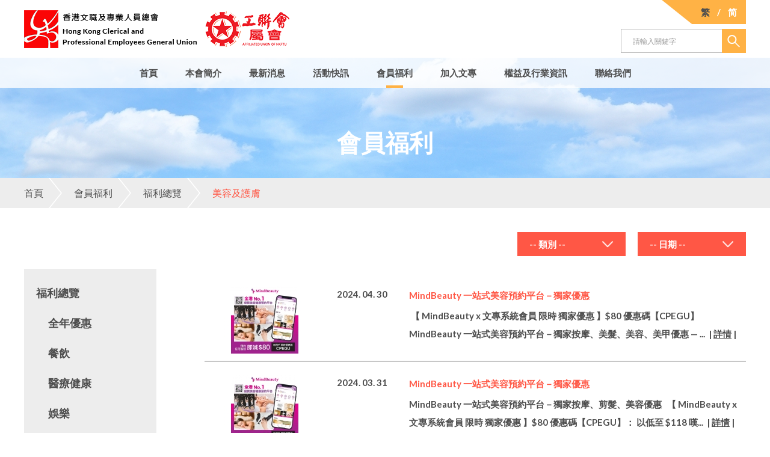

--- FILE ---
content_type: text/html; charset=utf-8
request_url: https://www.cpegu.hk/zh-hant/member_benefits/sub/547/
body_size: 36330
content:
<!DOCTYPE html>
<html xmlns="http://www.w3.org/1999/xhtml">
<head>
    <title>美容及護膚 | 會員福利 | 香港文職及專業人員總會</title>
	<meta http-equiv="Content-Type" content="text/html; charset=utf-8" />
	<meta http-equiv="imagetoolbar" content="no" />
	<meta http-equiv="X-UA-Compatible" content="IE=edge" />
	<meta property="og:url" content="https://www.cpegu.hk/zh-hant/member_benefits/sub/547/" />
	<meta property="og:type" content="article" />
	<meta property="og:title" content="美容及護膚 | 會員福利 | 香港文職及專業人員總會" />
	<meta name="description" content="香港文職及專業人員總會" />
<meta name="format-detection" content="telephone=no" />
<meta name="keywords" content="香港文職及專業人員總會" />
		    <meta property="og:image" content="https://www.cpegu.hk/img/?hash=215700365d2afc4e57995cc762357bd4.jpg" />
	    <meta property="og:image:width" content="1142.85714" />
	    <meta property="og:image:height" content="600" />
				<meta name="viewport" content="width=device-width, initial-scale=1.0">
		<link rel="canonical" href="https://www.cpegu.hk/zh-hant/member_benefits/sub/547/" /> 
				<link rel="alternate" href="/zh-hant/member_benefits/sub/547" hreflang="zh-hant-hk" />
			<link rel="alternate" href="/zh-hans/member_benefits/sub/547" hreflang="zh-hans-hk" />
				<link rel="shortcut icon" href="img/favicon.ico" />
	<link rel="apple-touch-icon" href="img/iphone-icon.png" />
	<link rel="apple-touch-icon-precomposed" href="img/iphone-icon.png" />
	<link rel="stylesheet" type="text/css" href="css/layout.css" />
	<link rel="stylesheet" type="text/css" href="css/editor.css" />
	<link href="https://fonts.googleapis.com/css?family=Lato:300,400,700" rel="stylesheet">
	<link rel="stylesheet" type="text/css" href="css/1596249155054b8bb25579bd2dba2901" />
	<script type="text/javascript" src="js/jquery.js"></script>
	<script type="text/javascript" src="js/jquery-ui.js"></script>
	<script type="text/javascript" src="js/jquery-migrate.js"></script>
	<script type="text/javascript" src="js/validator.class.js"></script>
	<script type="text/javascript" src="js/jquery.table.js"></script>
	<script type="text/javascript" src="js/lang.js"></script>
	<script type="text/javascript" src="js/function.js"></script>
	<script type="text/javascript" src="js/init.js"></script>
	<script type="text/javascript">
		(function(d, s, id) {
			var js, fjs = d.getElementsByTagName(s)[0];
			if (d.getElementById(id)) return;
			js = d.createElement(s); js.id = id;
			js.src = 'https://connect.facebook.net/zh_HK/sdk.js#xfbml=1&version=v3.0';
			fjs.parentNode.insertBefore(js, fjs);
		}(document, 'script', 'facebook-jssdk'));
	</script>
	<!--[if lte IE 9]>
	<script type="text/javascript" src="js/html5izer_placeholder.js"></script>
	<![endif]-->
	<!--[if lte IE 8]>
	<script type="text/javascript" src="js/html5.js"></script>
	<![endif]-->
	<!-- Global site tag (gtag.js) - Google Analytics -->
		<script async src="https://www.googletagmanager.com/gtag/js?id=UA-122818829-1"></script>
		<script>
		  window.dataLayer = window.dataLayer || [];
		  function gtag(){dataLayer.push(arguments);}
		  gtag('js', new Date());

		  gtag('config', 'UA-122818829-1');
		</script>
</head>
<body>
			<div class="popup video"><div class="popup-inner video-inner"><div class="loader"></div><div class="youtube"></div><div class="close"></div></div></div>
	<section class="container">	
		<header>
			<div class="header">
				<div class="logo">
					<a href="/zh-hant/" class="logo-1"></a><a href="http://www.ftu.org.hk/" target="_blank" class="logo-2"></a>
				</div>
				<div class="nav-btn"></div><!--
				--><div class="right">
					<div class="top"><!--
						--><div class="language"><!--
															--><a href="/zh-hant/member_benefits/sub/547" class="lang cur">繁</a><!--
																	--><span class="border">/</span><!--
																							--><a href="/zh-hans/member_benefits/sub/547" class="lang">简</a><!--
																						--><div class="corner"></div><!--
						--></div><!--
						--><div class="fb"><div class="fb-like" data-href="https://www.cpegu.hk/" data-layout="button" data-action="like" data-size="small" data-show-faces="true" data-share="false"></div><div class="fb-share-button" data-href="https://www.cpegu.hk/zh-hant/member_benefits/sub/547/" data-layout="button" data-size="small" data-mobile-iframe="false"><a target="_blank" href="https://www.facebook.com/sharer/sharer.php?u=https%3A%2F%2Fwww.cpegu.hk%2Fzh-hant%2Fmember_benefits%2Fsub%2F547%2F&amp;src=sdkpreparse" class="fb-xfbml-parse-ignore">分享</a></div></div><!--
					--></div>
					<form action="/zh-hant/search/" method="post" name="search" id="search">
						<input type="text" placeholder="請輸入關鍵字" name="keys" value="" /><button type="submit"></button>					</form>
				</div>
			</div>
			<div class="nav"><!--
									--><div class="pages page-1"><!--
												--><a href="/zh-hant/" class="main">首頁</a><span class="border"></span><!--
											--></div><!--
									--><div class="pages page-2"><!--
												--><a href="/zh-hant/about_us/" class="main">本會簡介</a><span class="border hassub"></span><!--
													--><div class="sub-nav">
								<div class="sub-inner"><!--
																			--><a href="/zh-hant/about_us/sub/9/" class="sub">關於我們</a><!--
																																							--><a href="/zh-hant/about_us/sub/10/" class="sub">組織架構</a><!--
																																							--><a href="/zh-hant/about_us/sub/11/" class="sub">經典時刻</a><!--
																																							--><a href="/zh-hant/about_us/sub/12/" class="sub">屬會及贊助會</a><!--
																																							--><a href="/zh-hant/about_us/sub/13/" class="sub">經費贊助</a><!--
																																							--><a href="/zh-hant/about_us/sub/14/" class="sub">友情連結</a><!--
																																					--></div>
							</div><!--
											--></div><!--
									--><div class="pages page-3"><!--
												--><a href="/zh-hant/latest_news/" class="main">最新消息</a><span class="border hassub"></span><!--
													--><div class="sub-nav">
								<div class="sub-inner"><!--
																			--><a href="/zh-hant/latest_news/sub/15/" class="sub">消息總覽</a><!--
																																							--><a href="/zh-hant/latest_news/sub/16/" class="sub">會刊</a><!--
																																							--><a href="/zh-hant/latest_news/sub/17/" class="sub">影片</a><!--
																																					--></div>
							</div><!--
											--></div><!--
									--><div class="pages page-4"><!--
												--><a href="/zh-hant/event_news/" class="main">活動快訊</a><span class="border hassub"></span><!--
													--><div class="sub-nav">
								<div class="sub-inner"><!--
																			--><a href="/zh-hant/event_news/" class="sub">活動總覽</a><!--
																																					--></div>
							</div><!--
											--></div><!--
									--><div class="pages page-5"><!--
												--><a href="/zh-hant/member_benefits/" class="main">會員福利</a><span class="border hassub"></span><!--
													--><div class="sub-nav">
								<div class="sub-inner"><!--
																			--><a href="/zh-hant/member_benefits/main/19/" class="sub">福利總覽</a><!--
																																							--><a href="/zh-hant/member_benefits/main/20/" class="sub">獎學金</a><!--
																																					--></div>
							</div><!--
											--></div><!--
									--><div class="pages page-6"><!--
												--><a href="/zh-hant/join_us/" class="main">加入文專</a><span class="border hassub"></span><!--
													--><div class="sub-nav">
								<div class="sub-inner"><!--
																			--><a href="/zh-hant/join_us/sub/21/" class="sub">成為會員</a><!--
																															--><div class="child"><!--
																									--><a href="/zh-hant/join_us/detail/24/" class="detail">會費繳交方式</a><!--
																									--><a href="/zh-hant/join_us/detail/25/" class="detail">更新資料表格</a><!--
																									--><a href="/zh-hant/join_us/detail/26/" class="detail">入會續會獎賞計劃</a><!--
																									--><a href="/zh-hant/join_us/detail/27/" class="detail">1人發展1會員計劃</a><!--
																							--></div><!--
																													--><a href="/zh-hant/join_us/sub/22/" class="sub">更新會員資料</a><!--
																																							--><a href="/zh-hant/join_us/sub/23/" class="sub">義工登記</a><!--
																																					--></div>
							</div><!--
											--></div><!--
									--><div class="pages page-7"><!--
												--><a href="/zh-hant/equity_and_industry_news/" class="main">權益及行業資訊</a><span class="border hassub"></span><!--
													--><div class="sub-nav">
								<div class="sub-inner"><!--
																			--><a href="/zh-hant/equity_and_industry_news/sub/28/" class="sub">權益</a><!--
																																							--><a href="/zh-hant/equity_and_industry_news/sub/29/" class="sub">行業</a><!--
																																							--><a href="/zh-hant/equity_and_industry_news/sub/30/" class="sub">生活園地</a><!--
																																					--></div>
							</div><!--
											--></div><!--
									--><div class="pages page-8"><!--
												--><a href="/zh-hant/contact_us/" class="main">聯絡我們</a><span class="border hassub"></span><!--
													--><div class="sub-nav">
								<div class="sub-inner"><!--
																			--><a href="/zh-hant/contact_us/sub/31/" class="sub">聯絡方法</a><!--
																																							--><a href="/zh-hant/contact_us/sub/32/" class="sub">合作機會</a><!--
																																							--><a href="/zh-hant/contact_us/sub/33/" class="sub">提供意見</a><!--
																																					--></div>
							</div><!--
											--></div><!--
							--></div>
			<div class="bg"></div>
		</header>
		<section id="content">	<div class="banner">
		<img src="/img/?hash=c14f3f5200c3a767460047f6ea6db0eb.jpg" alt="" width="1920" height="300" />		<div><!----><p>會員福利</p></div>
	</div>

<div class="empty"></div>

<div class="path">
	<div class="path-inner"><!--
					--><a href="/zh-hant/" class="">首頁</a><!--
					--><a href="/zh-hant/member_benefits/" class=""><img src="/img/3/2/arrow-path.png" alt="" width="44" height="100" />會員福利</a><!--
					--><a href="/zh-hant/member_benefits/sub/19/" class=""><img src="/img/3/2/arrow-path.png" alt="" width="44" height="100" />福利總覽</a><!--
					--><a  class="cur"><img src="/img/3/2/arrow-path.png" alt="" width="44" height="100" />美容及護膚</a><!--
			--></div>
</div><div class="content page-547">
	<div class="like-share"><div class="fb-like" data-href="https://www.cpegu.hk/" data-layout="button" data-action="like" data-size="small" data-show-faces="true" data-share="false"></div><div class="fb-share-button" data-href="https://www.cpegu.hk/zh-hant/member_benefits/sub/547/" data-layout="button" data-size="small" data-mobile-iframe="false"><a target="_blank" href="https://www.facebook.com/sharer/sharer.php?u=https%3A%2F%2Fwww.cpegu.hk%2Fzh-hant%2Fmember_benefits%2Fsub%2F547%2F&amp;src=sdkpreparse" class="fb-xfbml-parse-ignore">分享</a></div></div>
	<div class="filter">
	<form id="filter"><!--
							--><div class="filters sub-cat">
				<select name="sub_cat" id="sub-cat">
					<option value="0">-- 類別 --</option>
											<option value="887" >全年優惠</option>
											<option value="14" >餐飲</option>
											<option value="1914" >醫療健康</option>
											<option value="77" >娛樂</option>
											<option value="78" >購物</option>
											<option value="79" >旅遊及住宿</option>
											<option value="80" >手機及電子產品</option>
											<option value="547" >美容及護膚</option>
											<option value="81" >其他</option>
											<option value="99" >20萬元平安保險</option>
											<option value="1226" >工聯咭優惠索引</option>
											<option value="541" >工聯會醫療所</option>
									</select>
			</div><!--
				--><div class="filters date">
			<input name="date" id="date" value="" type="text" readonly="readonly" placeholder="-- 日期 --" />
			<div class="datepicker"></div>
		</div><!--
	--></form>
</div>

<script type="text/javascript">

	$('.filter select').each(function(){
		var parent = $(this).parent();
		$(this).selectmenu({
			appendTo: parent,
			change: function(){
				$('#filter').submit();
			}
		});
	});
	
	$('.filter #date').datepicker({
		showOtherMonths: true,
		prevText: '<img src="/img/3/1/arrow-calendar.png" alt="" width="24" height="42" />',
		nextText: '<img src="/img/3/1/arrow-calendar.png" alt="" width="24" height="42" />',
		monthNames: [ '1月','2月','3月','4月','5月','6月', '7月','8月','9月','10月','11月','12月' ],
		dayNamesMin: [ '日','一','二','三','四','五','六' ],
		showMonthAfterYear: true,
		yearSuffix: '年',
		showButtonPanel: true,
		closeText: '</button></div><button class="reset" onClick="$(\'#filter #date\').val(\'\');">重設',
		beforeShow: function(input, obj) {
			$('#ui-datepicker-div').addClass('filter-date');
			if($('#content').height() < 865)
				$('.filters.date .datepicker').addClass('filter-date-top');
			$('.filters.date .datepicker').prepend($('.filter-date'));
		}
	});
	
	$('#filter input').change(function(){
		$('#filter').submit();
	});
	
</script>	<div class="content-inner"><!--
		--><div class="menu-bn"></div>
<div class="menu">
	<div class="menu-inner">
					<a href="/zh-hant/member_benefits/main/19/" class="cat">
				<span>福利總覽</span>
				<div class="corner"></div>
			</a>
							<div class="subcat-outer">
																<a href="/zh-hant/member_benefits/sub/887/" class="subcat">
							<span>全年優惠</span>
							<div class="corner"></div>
						</a>
											<a href="/zh-hant/member_benefits/sub/14/" class="subcat">
							<span>餐飲</span>
							<div class="corner"></div>
						</a>
											<a href="/zh-hant/member_benefits/sub/1914/" class="subcat">
							<span>醫療健康</span>
							<div class="corner"></div>
						</a>
											<a href="/zh-hant/member_benefits/sub/77/" class="subcat">
							<span>娛樂</span>
							<div class="corner"></div>
						</a>
											<a href="/zh-hant/member_benefits/sub/78/" class="subcat">
							<span>購物</span>
							<div class="corner"></div>
						</a>
											<a href="/zh-hant/member_benefits/sub/79/" class="subcat">
							<span>旅遊及住宿</span>
							<div class="corner"></div>
						</a>
											<a href="/zh-hant/member_benefits/sub/80/" class="subcat">
							<span>手機及電子產品</span>
							<div class="corner"></div>
						</a>
											<a href="/zh-hant/member_benefits/sub/547/" class="subcat cur">
							<span>美容及護膚</span>
							<div class="corner"></div>
						</a>
											<a href="/zh-hant/member_benefits/sub/81/" class="subcat">
							<span>其他</span>
							<div class="corner"></div>
						</a>
											<a href="/zh-hant/member_benefits/sub/99/" class="subcat">
							<span>20萬元平安保險</span>
							<div class="corner"></div>
						</a>
											<a href="/zh-hant/member_benefits/sub/1226/" class="subcat">
							<span>工聯咭優惠索引</span>
							<div class="corner"></div>
						</a>
											<a href="/zh-hant/member_benefits/sub/541/" class="subcat">
							<span>工聯會醫療所</span>
							<div class="corner"></div>
						</a>
					 
									</div>
								<a href="/zh-hant/member_benefits/main/20/" class="cat">
				<span>獎學金</span>
				<div class="corner"></div>
			</a>
						</div>
</div><!--
		--><div class="list">
												<div class="event sub-event">
												<a  href="/zh-hant/member_benefits/detail/1823/">
							<img src="/img/?hash=3891709e40e57c8c636ba2feb4939cd2.jpeg" alt="20230323 MindBeauty (CPEGU)" width="200" height="112" /><!--
							--><p class="date">2024. 04. 30</p><!--
							--><p class="detail">
								<span class="title">MindBeauty 一站式美容預約平台－獨家優惠</span>
																	<span class="intro">&nbsp;【 MindBeauty x 文專系統會員 限時 獨家優惠 】$80 優惠碼【CPEGU】
MindBeauty 一站式美容預約平台－獨家按摩、美髮、美容、美甲優惠 &mdash; 以低至 $118 嘆足底按摩，仲有特色服務泰式洗頭、泰式按摩、頭療、剪髮、Facial、Gel 甲、植睫毛，全部都有限時優惠！

&nbsp;《預約只需一分鐘 - 香港最優質一站式美容預約平台》
超過十一萬用戶嘅優質按摩、美甲、美容、頭髮及健康服務一站式美容預約平台「MindBeauty」，搜羅過千間高質美容商戶​，奢華、輕奢貴族 spa 俾你慢慢揀，小編已經為你精挑細選實地考察過​，店舖遍佈港九新界，服務價錢保證至抵！

登記會員簡單，一分鐘即可完成預約，文專系統會員更享獨家優惠！
文專系統會員登記成為 MindBeauty 用戶後，憑獨家優惠碼『CPEGU』任何預約即減 $80 以低至$118 就 book 到足底按摩，嘆足 45 分鐘冇 Hard-sell 嘅放鬆享受！而且每次預約均有回贈 ( 最高達 10%)，慳埋隨時可以做多個免費按摩！
&nbsp;
*預約只需一分鐘：
手機版：http://q-r.to/baoEpB
網頁版：https://booking.mindbeautyhk.com/
&nbsp;
男女合適－美髮及頭部護理服務
1) 韓國 MIELLE 染髮 + L&rsquo;OR&Eacute;AL 深層護理 + 洗剪吹 性價比極高！
2) 水素 Spa 蛋白焗油
3) 皇牌 JRM 深層清潔頭皮療程二步曲
4) 「溫 薑湯」舒緩頭皮療程
*WhatsApp 查詢/預約 (Tel: 9734 4216)&nbsp; https://bit.ly/MBCS_CPEGU
&nbsp;
男女合適－按摩、Spa服務
1) 足部反射按摩 45分鐘 包玫瑰浴鹽 (送 養生草本花茶 及 無添加自家製甜品)
2) 按腳修腳二合一 75分鐘組合
3) 泰式洗頭 45分鐘 (送 養生草本花茶 及 無添加自家製甜品)
4) Serene 寧「瀞」放鬆身心之旅 (包括 香薰足底 + 穴位按摩 + 香薰精油面部放鬆療程)
5) 瞬間放鬆組合 60分鐘：足部穴位筋膜按摩 + 頭肩頸按摩 性價比極高！
*WhatsApp 查詢/預約 (Tel: 9734 4216)&nbsp; https://bit.ly/MBCS_CPEGU
&nbsp;
女士專享－美容、睫毛及手甲服務
1) 淨白膠原再生療程 + 潔淨煥膚療程 + 透明質酸再生面膜
2) 日本 SAISEICO 外泌體 逆齡女神療程 (水光槍 + 泡泡深層清潔 + 太空罩吸氧) 性價比極高！
3) 瑞士極光冰白雪絨護理 - 有效淡化黑色素、增加皮膚光感 性價比極高！
4) ~&lsquo;果&rsquo;然系靚 亮白退印 &ndash; Exuviance 果酸深層清潔~減退暗瘡~
5) 【獨家優惠】日式睫毛延長 (不限根數) 性價比極高！
6) 【獨家優惠】全套韓式上眼睫毛 + 下眼睫毛 (不限根數)
7) Express Soft Gel 手部可卸式凝膠甲
8) One Day Pass - 只限女士 (包括: 全身按摩45分鐘 + 排水經絡儀20分鐘 + 排肚風肚燭15分鐘 + 水雕潔膚面部護理75分鐘 + 瘦面耳燭15分鐘)
*WhatsApp 查詢/預約 (Tel: 9734 4216)&nbsp; https://bit.ly/MBCS_CPEGU
&nbsp;
男女合適－叫埋朋友、閏蜜、另一半一齊系列
1) 全身放鬆按摩組合：全身磨砂 + 熱石腳部按摩 + 熱薑油按摩 (買一送一) 奢華Spa推介！
2) 可可肉桂精油水力按摩池 + 椰子油滋潤按摩 + 巧克力身體裹敷 (買一送一) 奢華Spa推介！
3) 【雙人尊享】雙人泰式推油 60分鐘
4) 【精選優惠】雙人香薰推油 45分鐘 (送 養生草本花茶 及 無添加自家製甜品)
*WhatsApp 查詢/預約 (Tel: 9734 4216)&nbsp; https://bit.ly/MBCS_CPEGU
&nbsp;
即搵其他優惠：
手機版：http://q-r.to/baoEpB
網頁版：https://booking.mindbeautyhk.com/ WhatsApp 查詢：https://bit.ly/MBCS_CPEGU
&nbsp;
*優惠碼只限文專系統總會會員使用
*優惠碼：『CPEGU』任何預約即減 $80
聲明：本文提供的資料及優惠由商戶免費提供予文專總會，會員請自行考慮是否接受優惠或與提供優惠者聯繫。</span>
															</p>
						</a>
												<div class="bottom"></div>
					</div>
																<div class="event sub-event">
												<a  href="/zh-hant/member_benefits/detail/1814/">
							<img src="/img/?hash=4b4402488b8c09171dca8d754a4da23b.jpeg" alt="20230323 MindBeauty (CPEGU)" width="200" height="112" /><!--
							--><p class="date">2024. 03. 31</p><!--
							--><p class="detail">
								<span class="title">MindBeauty 一站式美容預約平台－獨家優惠</span>
																	<span class="intro">MindBeauty 一站式美容預約平台－獨家按摩、剪髮、美容優惠
&nbsp;
【 MindBeauty x 文專系統會員 限時 獨家優惠 】$80 優惠碼【CPEGU】：
以低至 $118 嘆足底按摩 / 泰式按摩，剪髮、Facial、Gel 甲、美睫都有限時優惠！
&nbsp;《預約只需一分鐘 - 香港最優質一站式美容預約平台》

&nbsp;
知道咁多位文專系統會員平日做嘢辛苦，返工精神緊張、熬夜，黑眼圈又走晒出嚟。坐姿唔啱令身體很硬實，平日又蹺腳，身上都無一塊好肉。你「MeTime」咗未呢？想要真正放鬆身心靈，你最需要就喺做個 SPA relax 吓！
&nbsp;
誠意推介超過十一萬用戶嘅優質按摩、美甲、美容、頭髮及健康服務一站式美容預約平台「MindBeauty」，搜羅過千間高質美容商戶​，奢華、輕奢貴族 spa 俾你慢慢揀，小編已經為你精挑細選實地考察過​，店舖遍佈港九新界，服務價錢保證至抵！
&nbsp;
商戶亦支持單次消費，享用服務唔怕比人Sell！即搵香港隱世靚 SPA、超治癒 Treatment、異國特式 Massage 試吓！

登記會員簡單，一分鐘即可完成預約，文專系統會員更享獨家優惠！
文專系統會員登記成為 MindBeauty 用戶後，憑獨家優惠碼『CPEGU』任何預約即減 $80 以低至$118 就 book 到足底按摩，嘆足 45 分鐘冇 Hard-sell 嘅放鬆享受！而且每次預約均有回贈 ( 最高達 10%)，慳埋隨時可以做多個免費按摩！
*預約只需一分鐘：
手機版：http://q-r.to/baoEpB
網頁版：https://booking.mindbeautyhk.com/
&nbsp;
2-3月 1ove 精選優惠：
男女合適－頭部護理服務
韓國 MIELLE 染髮 + L&rsquo;OR&Eacute;AL 深層護理 + 洗剪吹
水素 Spa 蛋白焗油&nbsp;
*WhatsApp 查詢/預約 (Tel: 9734 4216) &nbsp;https://bit.ly/MBCS_CPEGU
&nbsp;
男女合適－面部及身體護理服務
1)&nbsp;足部反射按摩 45分鐘 包玫瑰浴鹽 (送 養生草本花茶 及 無添加自家製甜品)
2)&nbsp;按腳修腳二合一 75分鐘組合
3)&nbsp;泰式洗頭 45分鐘 (送 養生草本花茶 及 無添加自家製甜品)
4)&nbsp;異國花園按摩 50分鐘／90分鐘
5)&nbsp;足底按摩 45分鐘 + 全身中式穴位按摩
6)&nbsp;泰式按摩 45分鐘 + 腳底反射 45分鐘 (送泰式甜品)
7) 由頭爽到尾 按摩組合：頭肩頸放鬆15分鐘 + 熱療排毒汗蒸足浴桶30分鐘 + 足部穴位按摩45分鐘 + 自選：深層穴位放鬆／香薰放鬆按摩／人手淋巴引流排毒／熱石能量導入按摩75分鐘 + 泥膜15分鐘
*WhatsApp 查詢/預約 (Tel: 9734 4216) &nbsp;https://bit.ly/MBCS_CPEGU
&nbsp;
女士專享－美白、脫毛、補濕、睫毛及手甲服務
1)&nbsp;淨白膠原再生療程 + 潔淨煥膚療程 + 透明質酸再生面膜
2)&nbsp;180分鐘組合：香薰淋巴按摩 + 胸部提升 + 溫宮養生護理 + 法國 GUINOT 活肌 - 眼面頸
3)&nbsp;瑞士極光冰白雪絨護理 - 有效淡化黑色素、增加皮膚光感
4)&nbsp;HAPRO Seecret&reg; 光動膠原美白艙 - 訓一訓就白咗
5)&nbsp;元素精華 x 深層保濕Double Up - 意大利 VAGHEGGl 淋巴排毒
6)&nbsp;日本NMN SC 幹細胞豐胸
7)&nbsp;泡泡注水修復療程 (面眼頸)＋滋潤手部按摩體驗
8)&nbsp;BTL 隔空溶脂療程 + 法國 Venus 陶瓷肌女神針療程
9)&nbsp;光療樹脂甲 (包拆甲 + 包修甲及去死皮)
10)&nbsp;Pico Extreme超皮秒激光療程 + 冰極保濕面部護理
11)&nbsp;M22&trade; 脈衝光美肌濾鏡 (兩片濾鏡、不限發數)
*WhatsApp 查詢/預約 (Tel: 9734 4216) &nbsp;https://bit.ly/MBCS_CPEGU
&nbsp;
男女合適－叫埋朋友、閏蜜、另一半一齊系列
全身放鬆按摩組合：全身磨砂 + 熱石腳部按摩 + 熱薑油按摩 (買一送一)
可可肉桂精油水力按摩池 + 椰子油滋潤按摩 + 巧克力身體裹敷 (買一送一)
【雙人尊享】雙人泰式推油 60分鐘
【精選優惠】雙人香薰推油 45分鐘 (送 養生草本花茶 及 無添加自家製甜品)
*WhatsApp 查詢/預約 (Tel: 9734 4216) &nbsp;https://bit.ly/MBCS_CPEGU
&nbsp;
即搵其他優惠：
手機版：http://q-r.to/baoEpB
網頁版：https://booking.mindbeautyhk.com/ WhatsApp 查詢：https://bit.ly/MBCS_CPEGU
&nbsp;
*優惠碼只限文專系統總會會員使用
*優惠碼：『CPEGU』任何預約即減 $80
*優惠期限：2024年03月31日截止
&nbsp;
聲明：本文提供的資料及優惠由商戶免費提供予文專總會，會員請自行考慮是否接受優惠或與提供優惠者聯繫。</span>
															</p>
						</a>
												<div class="bottom"></div>
					</div>
																<div class="event sub-event">
												<a  href="/zh-hant/member_benefits/detail/1726/">
							<img src="/img/?hash=f5cb169c15f3eda1a73e9c3507f7d5f1.jpeg" alt="20230722 MindBeauty (CPEGU) 2" width="200" height="112" /><!--
							--><p class="date">2023. 12. 31</p><!--
							--><p class="detail">
								<span class="title">MindBeauty一站式美容預約平台－獨家優惠</span>
																	<span class="intro">&nbsp;
&nbsp;MindBeauty一站式美容預約平台－獨家優惠&nbsp;&nbsp;&nbsp;
獨家按摩、剪髮、美容優惠【MindBeauty $80 優惠碼】
&nbsp;
文專系統會員限時獨家優惠 Promo Code 【CPEGU】：以低至 $100 嘆泰式按摩 / 香薰按摩 /熱石按摩，剪髮、Facial、Gel 甲、角蛋白美睫都有限時優惠！
&nbsp;
【MindBeauty x 文專系統會員 優惠碼】預約按摩／美容 / 美甲 / 美髮 只需一分鐘 - 香港最優質一站式美容預約平台
&nbsp;&nbsp;
咁多位文專系統會員放工後或者周末假期，都想有自己嘅享受時間，舒舒服服做個 Facial、Gel 甲、甚至想換個新髮型！又或者想約埋朋友閨密一齊去按摩釋放壓力，做個 SPA relax 下... 但係唔知邊間美容院近你？師傅要手勢好？做得舒服同時又唔驚會俾人 Hard-sell？
誠意推介擁有過超過十一萬用戶嘅優質按摩、美甲、美容、頭髮及健康服務嘅一站式美容預約平台「MindBeauty」，平台主打中高端服務商戶，所以上得架嘅店舖都有品質保證，當中商戶更支持單次消費，享用服務時完全唔怕比人Sell！
&nbsp;

&nbsp;
平台搜羅全香港超過 1,200+ 間按摩店、SPA、Hair Salon 以及美容院俾你慢慢揀，店舖遍佈港九新界，服務價錢仲要保證至抵，預約過程唔使一分鐘！即搵香港隱世靚 SPA 嘅人手 facial 同埋異國特式嘅按摩試下啦～
登記會員簡單，一分鐘即可完成預約，文專系統會員更享獨家優惠！
文專系統會員登記成為 MindBeauty 用戶後，憑獨家優惠碼『CPEGU』任何預約即減 $80 以低至$100 就 book 到減壓香薰按摩，嘆足 45 分鐘冇 Hard-sell 嘅放鬆享受！而且每次預約均有回贈 ( 最高達 10%)，慳埋隨時可以做多個免費按摩！&nbsp;
&nbsp;
7-8月 夏日 $200 限定優惠 ：(折扣後)
&nbsp;
MindBeauty－獨家優惠組合
280 MB Coins +&nbsp; agn&egrave;s b. CAF&Eacute; 法式雪糕禮券(一張)
&nbsp;*WhatsApp 預約 (Tel: 9734 4216) &nbsp;https://bit.ly/MindBeautyCS
&nbsp;
男女合適－頭部護理服務
&nbsp;剪髮(專業髮型師)
&nbsp;專業洗吹及造型
&nbsp;Shiseido 透明質酸焗油 + 洗剪吹
&nbsp;&nbsp;
男女合適－面部及身體護理服務
&nbsp;泰式洗頭 45分鐘 + 免費韓式納米汗蒸 45分鐘
&nbsp;足底按摩 50分鐘 + 肩頸按摩 15分鐘 (中環店)
&nbsp;BTL Ultra360眼袋槍療程
&nbsp;喜樂樂 - 足底按摩 45分鐘 + 肩頸按摩 15分鐘 (銅鑼灣店)
&nbsp;淋巴排毒按摩 60分鐘
&nbsp;皇牌經絡面部護理 + 全身淋巴排毒按摩 + 艾炙驅寒排濕療程
&nbsp;泰式寧靜伊蘭芳香按摩 (送芒果糯米飯)
&nbsp;足底按摩 45分鐘 + 肩頸按摩 10分鐘 (中環店)
&nbsp;泡泡潔面牛奶槍美白淨膚療程
&nbsp;夏日消脂按摩套餐 - 足底按摩 45分鐘 + 足部蒸薰 45分鐘
&nbsp;
女士專享－夏日美白、脫毛、補濕、睫毛及手甲服務
&nbsp;808冰點激光脱毛護理
&nbsp;激光脫毛 (1部位 X 24次)
&nbsp;背部美白去印護理
&nbsp;疏通淋巴胸部護理
&nbsp;煥肌美白療程 + 白金射頻緊緻面部療程
&nbsp;意大利深層清潔煥膚療程
&nbsp;Aqua Peel水漾注氧護理
&nbsp;日式單根睫毛
&nbsp;金鑽嫩膚手部護理
&nbsp;Soak-off Gel 可卸式樹脂手甲(單色)
&nbsp;日式空穴磁療按摩 45分鐘
&nbsp;女士暖宮護理 (暖宮扶陽罐+袪肚風臍燭+胸部淋巴按摩)
&nbsp;全能Hydro plus X 還你嬰兒白滑肌護理 (可選6個項目)
&nbsp;夏日 One Day Pass (去水腫面部護理 60分鐘 + 全面無針埋線 + 肌底細胞活膚儀)
&nbsp;夏日B5 30倍爆水補濕面部護理(75mins) + 等離子導入精華&amp;德國3波段激光美白嫩膚(20mins) + 瘦面耳燭(15分鐘)
&nbsp;
*預約
手機版：http://q-r.to/baoEpB
網頁版：https://booking.mindbeautyhk.com/
&nbsp;*WhatsApp 預約 (Tel: 9734 4216) &nbsp;https://bit.ly/MindBeautyCS
&nbsp;
*優惠碼只限文專系統總會會員使用
*優惠碼：『CPEGU』任何預約即減 $80
*優惠期限：2023年12月31日截止
&nbsp;
聲明：本文提供的資料及優惠由商戶免費提供予文專總會，會員請自行考慮是否接受優惠或與提供優惠者聯繫。</span>
															</p>
						</a>
												<div class="bottom"></div>
					</div>
																<div class="event sub-event">
												<a  href="/zh-hant/member_benefits/detail/1513/">
							<img src="/img/?hash=acca1a38e285cec04f0290c1d60dafb0.png" alt="SSB_banner" width="200" height="112" /><!--
							--><p class="date">2021. 02. 01</p><!--
							--><p class="detail">
								<span class="title">SingSingBuy新春福袋</span>
																	<span class="intro">
&nbsp;
即日起至2021年2月28日，文專系統會員（包括各屬會及贊助會）於SingSingBuy訂購表格內產品，專享折扣優惠！
&nbsp;
優惠產品及訂購表格，詳情&gt;&gt;按此&lt;&lt;
&nbsp;
查詢：&nbsp;91733138&nbsp; &nbsp;hello@kstarsgroup.com.hk
&nbsp;
&nbsp;
&nbsp;
&nbsp;
聲明：本文提供的資料及優惠由商戶免費提供予文專總會，會員請自行考慮是否接受優惠或與提供優惠者聯繫。
&nbsp;
**有意向本會提供優惠者，請&gt;&gt;&nbsp;按此&nbsp;&lt;&lt;填寫資料。**</span>
															</p>
						</a>
												<div class="bottom"></div>
					</div>
																<div class="event sub-event">
												<a  href="/zh-hant/member_benefits/detail/916/">
							<img src="/img/?hash=475ea1d728a324ca96aa7194fe0e5ed3.jpg" alt="luna2" width="200" height="112" /><!--
							--><p class="date">2019. 01. 24</p><!--
							--><p class="detail">
								<span class="title">FOREO潔面儀器新春75折優惠</span>
																	<span class="intro">　　即日起至2019年2月3日，文專總會會員於FOREO網站訂購LUNA 2、LUNA mini 2 及 ESPADA型號的潔面儀器，只要輸入優惠碼即可享75折優惠。
&nbsp;
優惠日期：即日起至2019年2月3日
優惠碼：GONGXI2019
連　結：&gt;&gt;按此&lt;&lt;
查　詢：customercare-row@foreo.com（使用優惠方法）／ 28513702（鏈接技術支援）**FOREO HK 暫未有電話聯絡方法**
&nbsp;
&nbsp;
聲明：本文提供的資料及優惠由商戶免費提供予文專總會，會員請自行考慮是否接受優惠或與提供優惠者聯繫。
&nbsp;
**有意向本會提供優寭者，請&gt;&gt;按此&lt;&lt;填寫資料。**</span>
															</p>
						</a>
												<div class="bottom"></div>
					</div>
																<div class="event sub-event">
												<a  href="/zh-hant/member_benefits/detail/885/">
							<img src="/img/?hash=bb0195187a4c85adeb74df68ceca42a3.jpg" alt="AF (2)" width="200" height="112" /><!--
							--><p class="date">2019. 01. 01</p><!--
							--><p class="detail">
								<span class="title">Angel Face美容療程優惠</span>
																	<span class="intro">　　由2019年1月1日至2019年12月31日，文專總會會員憑有效會員證及出示以下邀請卡，即可以免費體驗指定療程（價值$2500或以下）乙次。優惠詳情、條款及細則，請參閱邀請卡。
查詢熱線：81200088
&nbsp;

&nbsp;
聲明：本文提供的資料及優惠由商戶免費提供予文專總會，會員請自行考慮是否接受優惠或與提供優惠者聯繫。
&nbsp;
**有意向本會提供優惠者，請&gt;&gt;按此&lt;&lt;填寫資料。**</span>
															</p>
						</a>
												<div class="bottom"></div>
					</div>
											<div class="pager"><!--
				--><a href="#" class="no-hover"><img src="/img/arrow-pages.svg" alt="" class="left" /></a><!--
					--><a href="/zh-hant/member_benefits/sub/547?page=1" class="page cur">1</a><!--
					--><a href="/zh-hant/member_benefits/sub/547?page=2" class="page">2</a><!--
				--><a href="/zh-hant/member_benefits/sub/547?page=2" class="no-hover"><img src="/img/arrow-pages.svg" alt="" class="right" /></a><!--
				--><input type="text" class="go" value="" /><!--
	--></div>
		</div><!--
	--></div>
</div>

<script type="text/javascript" src="js/jquery.ellipsis.js"></script>
<script type="text/javascript">

	var page = 'member_benefits';
	var height = 60;
	if(page == 'page7')
		height = 84

	$('.list .event .detail .intro').each(function(){
		$(this).ellipsis({
			height: height,
			sign: '<span>...&nbsp;&nbsp;| <span style="text-decoration: underline;">詳情</span> |</span>',
		});
	});
	
</script>		</section>
				<footer>
			<div class="footer">
				<div class="media"><!--
					--><div class="media-inner"><!--
													--><a href="https://www.facebook.com/cpegu" target="_blank"><img src="/img/?hash=2d3cca92d3db240d09df660b855e3a0e.png" alt="social-fb" width="80" height="80" /></a><!--
													--><a ><img src="/img/?hash=65ccdc39de95ed297175ff7b97085b25.png" alt="social-ig" width="80" height="80" /></a><!--
													--><a href="http://www.cpegu.hk/upload/files/1/file/5b3da60b037ab.jpg" target="_blank"><img src="/img/?hash=a34d9bd2938c640217daba2b5d97c5fc.png" alt="social-wechat" width="80" height="80" /></a><!--
													--><a href="https://api.whatsapp.com/send?phone=85266214243" target="_blank"><img src="/img/?hash=3bf402d5e5d70b2a298a194d83bb93f3.png" alt="social-whatsapp" width="80" height="80" /></a><!--
													--><a href="https://www.youtube.com/user/hkcpegu" target="_blank"><img src="/img/?hash=b15ed9cdf197367b08ee906bdce23750.png" alt="social-youtube" width="80" height="80" /></a><!--
											--></div><!--
					--><a href="/zh-hant/about_us/sub/12/ " class="footer-shortcut">屬會及贊助會</a><!--
				--></div>
				<section class="footer-copyright">
					<p class="footer-msg">尖沙咀會址：九龍尖沙咀漆咸道南111-113號美華閣二樓 <br>中環會址：香港中環皇后大道中151-155號兆英商業大廈一樓<br>電話：23842026（尖沙咀） /  25414898（中環）；電郵 info@cpegu.hk</p>
					<p class="copyright">Copyright © 香港文職及專業人員總會. Powered by <a href="//www.anglia.com.hk" target="_blank">Anglia Design</a></p>
				</section>
			</div>
		</footer>
	</section>
</body>
</html>

--- FILE ---
content_type: text/css;charset=UTF-8
request_url: https://www.cpegu.hk/zh-hant/member_benefits/sub/547/css/editor.css
body_size: 1292
content:
.editor * {
	font-family: 'Microsoft JhengHei', 微軟正黑體, Arial, 'PMingLiU', 新細明體 !important;
}

.editor p, .editor div, .editor a, .editor li, .editor td, .editor th, .editor h1, .editor h2, .editor h3, .editor h4, .editor h5, .editor h6 { margin:0px; padding:0px; color:#4e4e4e; font-size: 12px; word-wrap: break-word; white-space: normal; }

.editor ul, .editor ol { margin: 0; }

.editor ul, .editor ol { padding-left: 25px; }

.editor, .editor p, .editor li { line-height:23px; }

.editor img { border:none; }

.editor a, .editor a:link, .editor a:active, .editor a:visited { color:#4e4e4e; font-size: inherit; }

.editor a:hover { color:#4e4e4e; }

.editor table.table-border, .editor table.table-border td, .editor table.table-border th { 
	border-collapse: collapse; 
	border: 1px solid #4e4e4e;
}

.editor td, .editor th { padding:3px; }

hr { border:none; height:1px; background-color:#4e4e4e; color:#4e4e4e; }

.editor table.table-center{margin:0 auto;}

.editor .underline, .editor .underline * { text-decoration:underline; }

.editor table, .editor img { max-width: 100%; height: auto; }

.editor:after {
	clear: both;
    display: block;
    content: " ";
}

.editor .table-responsive-wrapper {}

.editor .table-responsive-wrapper .table-responsive {}

--- FILE ---
content_type: text/css;charset=UTF-8
request_url: https://www.cpegu.hk/zh-hant/member_benefits/sub/547/css/1596249155054b8bb25579bd2dba2901
body_size: 27313
content:
.oneline{text-overflow:ellipsis;white-space:nowrap;width:100%;overflow:hidden;}.clear{clear:both;float:left;}.inline-block{display:inline-block;}.justify{text-align:justify;text-justify:inter-ideograph;-ms-text-justify:inter-ideograph;}.w-fix{display:inline-block;width:100%;height:0;vertical-align:middle;}.h-fix{display:inline-block;width:0;height:100%;vertical-align:middle;}body{min-width:480px;}.popup{position:fixed;z-index:4;width:100%;height:100%;text-align:center;background:rgba(0,0,0,0.7);cursor:pointer;}.popup .popup-inner{display:inline-block;position:relative;width:980px;max-width:100%;height:488px;max-height:100%;text-align:left;background:white;box-sizing:border-box;padding:60px;vertical-align:middle;cursor:auto;}.popup .popup-inner .editor{max-height:100%;overflow-y:auto;}.popup .popup-inner .editor p,.popup .popup-inner .editor span,.popup .popup-inner .editor a,.popup .popup-inner .editor li,.popup .popup-inner .editor div,.popup .popup-inner .editor td,.popup .popup-inner .editor th{line-height:25px;font-size:15px;}.popup .popup-inner .editor hr{margin:12px 0;}.popup .popup-inner .close{position:absolute;top:0;right:0;width:40px;height:40px;background:url(img/3/1/close.png) no-repeat center center, #ffb245;background-size:100%;cursor:pointer;}.popup .qr-inner{width:auto;height:520px;text-align:center;}.popup .qr-inner img{width:auto;height:auto;max-width:100%;max-height:100%;}.popup .qr-inner .id{line-height:25px;font-size:20px;font-weight:700;}.popup .video-inner{width:1080px;height:auto;padding:0;}.popup .video-inner .close{top:-40px;right:-40px;}.popup .loader{content:'';position:absolute;top:0;left:0;width:100%;height:100%;background:url(img/loading.svg) no-repeat center center, url(img/loading-base.svg) no-repeat center center;}.popup .youtube iframe{position:absolute;top:0;left:0;width:100%;height:100%;}.popup:before{content:'';display:inline-block;height:100%;vertical-align:middle;}.qr,.video{display:none;}.ui-selectmenu-button{display:inline-block;width:100% !important;height:40px;font-size:14px;font-weight:300;box-sizing:border-box;padding-left:19px;border:1px solid #bababa;background:url(img/3/2/arrow-pull-down.png) no-repeat center right 19px;background-size:20px;cursor:pointer;vertical-align:top;}.ui-state-focus{outline:0 none !important;}.ui-selectmenu-menu{position:absolute;top:100%;left:0;z-index:2;width:100%;max-width:100%;height:0;overflow:hidden;}.ui-selectmenu-menu ul{width:100% !important;max-height:200px;list-style-type:none;box-sizing:border-box;background:white;overflow-y:auto;}.ui-selectmenu-menu ul li{font-size:15px;font-weight:300;box-sizing:border-box;padding-left:19px;cursor:pointer;}.ui-selectmenu-menu ul li:hover{color:white;background:#ff5745;}.ui-selectmenu-menu ul .ui-state-disabled{opacity:0.5;cursor:not-allowed;}.ui-selectmenu-menu ul .ui-state-disabled:hover{color:black;background:none;}.ui-selectmenu-menu ul .ui-selectmenu-optgroup:hover{color:inherit;background:none;}.ui-selectmenu-menu ul .ui-selectmenu-optgroup ~ .ui-menu-item{padding-left:35px;}.ui-selectmenu-open{height:auto;box-sizing:border-box;border:1px solid #bababa;border-top:none;}.ui-datepicker .ui-datepicker-header{line-height:21px;margin-bottom:23px;}.ui-datepicker .ui-datepicker-header .ui-datepicker-title{float:left;font-size:20px;font-weight:300;color:black;margin-left:4px;margin-right:4.5px;}.ui-datepicker .ui-datepicker-header .ui-datepicker-title .ui-datepicker-month{font-weight:700;}.ui-datepicker .ui-datepicker-header a,.ui-datepicker .ui-datepicker-header a span{display:inline-block;vertical-align:top;cursor:pointer;}.ui-datepicker .ui-datepicker-header img{width:auto;height:21px;vertical-align:top;margin:0 4.5px;}.ui-datepicker .ui-datepicker-header .ui-datepicker-next img{-webkit-transform:rotate(180deg);-moz-transform:rotate(180deg);-ms-transform:rotate(180deg);transform:rotate(180deg);}.ui-datepicker .ui-datepicker-calendar{width:100%;border-collapse:inherit;border-spacing:4px;}.ui-datepicker .ui-datepicker-calendar td,.ui-datepicker .ui-datepicker-calendar th,.ui-datepicker .ui-datepicker-calendar td a{text-align:center;font-size:15px;font-weight:700;color:black;cursor:default;}.ui-datepicker .ui-datepicker-calendar th{height:22px;}.ui-datepicker .ui-datepicker-calendar tbody td{width:60px;height:60px;background:#ebebeb;padding:0;}.ui-datepicker .ui-datepicker-calendar tbody .ui-datepicker-other-month{color:#bababa;cursor:default;}.ui-datepicker .ui-datepicker-calendar tbody .ui-datepicker-today{background:#cf1818;}.ui-datepicker .ui-datepicker-calendar tbody .ui-datepicker-today a{color:white;}.ui-datepicker .ui-datepicker-calendar tbody .marked a{display:inline-block;width:30px;height:30px;line-height:30px;background:#cf1818;color:white;border-radius:50%;}.filter-date{background:white;padding:20px;margin-top:20px;border:1px solid #ff5c30;}.filter-date .ui-datepicker-calendar td,.filter-date .ui-datepicker-calendar th,.filter-date .ui-datepicker-calendar td a{cursor:pointer;}.filter-date .ui-datepicker-calendar tbody td:hover{background:#ff5c30;}.filter-date .ui-datepicker-calendar tbody td:hover a{color:white;}.filter-date .ui-datepicker-calendar tbody .ui-datepicker-other-month:hover{background:#ebebeb;}.filter-date .ui-datepicker-calendar tbody .ui-datepicker-today{background:#ebebeb;}.filter-date .ui-datepicker-calendar tbody .ui-datepicker-today a{color:black;}.container{text-align:center;margin:auto;position:relative;overflow:hidden;}.container.nav-open{min-height:1650px;}header,#content,footer{width:100%;float:left;clear:both;}header{position:relative;z-index:3;height:96px;}header .header{display:inline-block;position:relative;z-index:3;width:1240px;max-width:100%;height:100%;text-align:left;background:white;box-sizing:border-box;padding:0 20px;vertical-align:top;}header .header .logo{display:inline-block;height:100%;}header .header .logo a{display:inline-block;height:100%;background-repeat:no-repeat;background-position:left center;background-size:100%;}header .header .logo .logo-1{width:287px;background-image:url(img/logo-1.png);margin-right:14px;}header .header .logo .logo-2{width:140px;background-image:url(img/logo-2.png);}header .header .nav-btn{display:inline-block;}header .header .right{float:right;height:100%;line-height:40px;text-align:right;}header .header .right .top{vertical-align:top;margin-bottom:8px;}header .header .right .top div{display:inline-block;vertical-align:top;}header .header .right .top .fb{float:left;margin-right:49px;}header .header .right .top .fb .fb_iframe_widget span{margin-bottom:5px;}header .header .right .top .fb .fb-like{margin-right:3px;}header .header .right .top .language{position:relative;width:140px;background:#ffb245;box-sizing:border-box;padding-right:15px;}header .header .right .top .language a,header .header .right .top .language .border{display:inline-block;font-size:15px;font-weight:700;color:white;vertical-align:top;}header .header .right .top .language a:hover,header .header .right .top .language .cur{color:#4e4e4e;}header .header .right .top .language .border{width:30px;text-align:center;}header .header .right .top .language .corner{position:absolute;top:14.6px;left:-20.53px;width:66.031px;height:100%;background:white;-webkit-transform:rotate(38.66deg);-moz-transform:rotate(38.66deg);-ms-transform:rotate(38.66deg);transform:rotate(38.66deg);}header .header .right form{display:inline-block;position:relative;width:100%;vertical-align:top;}header .header .right form input{display:inline-block;width:calc(100% - 40px);height:40px;box-sizing:border-box;padding:0 19px;border:1px solid #bababa;border-right:none;vertical-align:top;}header .header .right form button{display:inline-block;width:40px;height:40px;background:url(img/3/1/search.png) no-repeat center center, #ffb245;background-size:100%;vertical-align:top;}header .nav{position:absolute;top:100%;left:0;width:100%;line-height:50px;background:rgba(255,255,255,0.8);}header .nav .pages{display:inline-block;position:relative;margin:0 23px;vertical-align:top;}header .nav .pages a{font-size:15px;font-weight:700;vertical-align:top;}header .nav .pages .border{display:none;position:absolute;bottom:0;left:calc(50% - 14px);width:28px;height:4px;background:#ffb245;}header .nav .pages .sub-nav{display:none;position:absolute;top:100%;left:0;text-align:left;}header .nav .pages .sub-nav .sub-inner{width:178px;line-height:30px;background:white;background-clip:padding-box;padding:5px 0;border-top:10px solid rgba(255,255,255,0);}header .nav .pages .sub-nav .sub-inner a{display:inline-block;width:100%;vertical-align:top;margin:5px 0;box-sizing:border-box;padding:0 20px;}header .nav .pages .sub-nav .sub-inner .child a{color:#7c7c7c;padding-left:30px;}#content{min-height:500px;overflow:hidden;}.banner{position:relative;}.banner img{width:100%;height:auto;}.banner div{position:absolute;bottom:0;left:0;width:100%;line-height:118px;}.banner div p{font-size:40px;font-weight:700;color:white;}.path{background:#ededed;margin-bottom:40px;}.path .path-inner{display:inline-block;width:1240px;max-width:100%;line-height:50px;text-align:left;box-sizing:border-box;padding:0 20px;}.path .path-inner a{display:inline-block;font-size:16px;vertical-align:top;}.path .path-inner a img{width:auto;height:50px;vertical-align:top;margin-left:9px;margin-right:20px;}.path .path-inner .cur{color:#ff5745;}.path .path-inner .back{float:right;}.path .path-inner .back img{-webkit-transform:rotate(180deg);-moz-transform:rotate(180deg);-ms-transform:rotate(180deg);transform:rotate(180deg);margin-right:9px;}.like-share{position:relative;z-index:1;float:left;margin-bottom:25px;}.like-share .fb-like{margin-right:3px;}.events .like-share{margin-bottom:42px;}.content .content-inner .list .events iframe{margin-bottom:0 !important;vertical-align:top;}.menu{display:inline-block;width:220px;text-align:left;padding:15px 0;background:#ededed;vertical-align:top;}.menu .menu-inner a{display:inline-block;position:relative;width:230px;line-height:40px;font-size:18px;font-weight:700;margin:5px 0;box-sizing:border-box;padding:0 20px;}.menu .menu-inner a .corner{position:absolute;top:0;left:100%;width:30px;height:100%;}.menu .menu-inner .cur{color:white;}.menu .menu-inner a:hover,.menu .menu-inner .cur{color:white;background:#ffb245;}.menu .menu-inner a:hover .corner,.menu .menu-inner .cur .corner{background:url(img/corner.svg) no-repeat top left;background-size:100% 100%;}.menu .menu-inner .subcat{padding-left:40px;}.menu .menu-inner .sub-subcat{padding-left:60px;}.menu .menu-inner .subcat-outer{position:relative;}.menu .menu-inner .diff{background:#dadada;}.menu .menu-inner .diff:after{content:'';position:absolute;top:100%;left:0;width:100%;height:15px;background:#dadada;}.menu .menu-inner .sub-subcat-outer{position:relative;background:#cacaca;}.menu .menu-inner .diff .sub-subcat-outer:after{content:'';position:absolute;top:100%;left:0;z-index:1;width:100%;height:15px;background:#cacaca;}.filter{float:right;margin-bottom:21px;}.filter .filters{display:inline-block;position:relative;width:180px;height:40px;line-height:40px;background:#ff5c30;margin-left:20px;vertical-align:top;}.filter .filters .datepicker{position:absolute;top:100%;right:0;z-index:1;}.filter .filters .filter-date{position:static !important;width:450px;max-width:calc(100vw - 82px);}.filter .filters .filter-date .ui-datepicker-buttonpane{display:none;}.filter .filters .filter-date .reset{position:absolute;top:36px;right:20px;font-size:15px;color:black;padding:5px 20px;background:#ebebeb;}.filter .filters .filter-date-top{top:-260px !important;}.filter .filters input{display:inline-block;width:100%;height:100%;font-size:15px;font-weight:700;color:white;background:url(img/3/3/arrow-pull-down-ffffff.png) no-repeat center right 20px, #ff5c30;background-size:20px;box-sizing:border-box;padding-left:20px;cursor:pointer;}.filter .filters ::-webkit-input-placeholder{font-size:15px;font-weight:700;color:white;-moz-opacity:1;-khtml-opacity:1;opacity:1;}.filter .filters :-moz-placeholder{font-size:15px;font-weight:700;color:white;-moz-opacity:1;-khtml-opacity:1;opacity:1;}.filter .filters ::-moz-placeholder{font-size:15px;font-weight:700;color:white;-moz-opacity:1;-khtml-opacity:1;opacity:1;}/*953795e33e25c16a067bcfa2a5842f5b*/.filter .filters :-ms-input-placeholder{font-size:15px;font-weight:700;color:white !important;-ms-filter:progid:DXImageTransform.Microsoft.Alpha(opacity=100);filter:alpha(opacity=100);-moz-opacity:1;-khtml-opacity:1;opacity:1;}.filter .ui-selectmenu-button{font-size:15px;font-weight:700;color:white;padding-left:20px;border:none;background:url(img/3/3/arrow-pull-down-ffffff.png) no-repeat center right 20px;background-size:20px;}.filter .ui-selectmenu-menu{position:absolute;top:100%;left:0;z-index:2;width:100%;max-width:100%;height:0;overflow:hidden;}.filter .ui-selectmenu-menu ul li{font-size:15px;font-weight:700;padding-left:20px;}.filter .ui-selectmenu-menu ul li:hover{color:white;background:#ff5c30;}.filter .ui-selectmenu-open{height:auto;box-sizing:border-box;border:1px solid #ff5c30;border-top:none;}.pager{height:24px;line-height:24px;text-align:right;margin:60px 0;}.pager a{display:inline-block;width:25px;height:100%;font-size:14px;text-align:center;margin:0 2.5px;}.pager a img{vertical-align:top;margin-top:4px;}.pager a .right{-webkit-transform:rotate(180deg);-moz-transform:rotate(180deg);-ms-transform:rotate(180deg);transform:rotate(180deg);}.pager .cur,.pager a:not(.no-hover):hover{color:white;background:#ff5c30;}.pager .last{margin-left:8px;}.pager a:first-of-type{margin-right:3px;}.pager a:nth-last-of-type(2){margin-left:5px;}.pager .go{display:inline-block;width:33px;height:24px;line-height:24px;box-sizing:border-box;padding:0 5px;border:1px solid #bababa;margin-left:13px;vertical-align:top;}.pager .no-hover{width:auto;margin:0;}.form{text-align:left;margin-top:50px;}.form .top{display:inline-block;width:100%;font-size:15px;margin-bottom:35px;}.form .top span{float:right;}.form .msg{display:inline-block;width:100%;text-align:center;font-size:18px;font-weight:700;color:#ff5745;margin-bottom:20px;}.form .row{display:inline-block;width:calc(50% - 17.5px);line-height:40px;margin-bottom:10px;vertical-align:top;}.form .row .head{display:inline-block;width:92px;font-size:15px;font-weight:700;vertical-align:top;}.form .row .head.error{color:#ff5745;}.form .row .input{display:inline-block;position:relative;width:calc(100% - 92px);vertical-align:top;}.form .row .input .date{display:inline-block;width:calc((100% - 40px)/3);text-align:center;}.form .row .input .date:nth-of-type(2){margin:0 20px;}.form .row .input input,.form .row .input textarea{display:inline-block;width:100%;height:40px;font-size:15px;box-sizing:border-box;padding:10px;border:1px solid #bababa;vertical-align:top;}.form .row .input textarea{height:90px;}.form .row .input .error{border-color:#ff5745;}.form .row .input .error + .ui-selectmenu-button{border-color:#ff5745;}.form .row .input .short{width:120px;text-align:center;}.form .row .input .checkbox{display:inline-block;font-size:15px;vertical-align:top;cursor:pointer;}.form .row .input .checkbox:before{content:'';display:inline-block;width:20px;height:20px;background-clip:content-box;box-sizing:border-box;padding:2px;border:1px solid #bcbcbc;border-radius:50%;margin:10px 0;margin-right:10px;vertical-align:top;}.form .row .input input:checked + .checkbox:before{background-color:#ff5745;}.form .row .input .checkbox:first-of-type{margin-right:30px;}.form .row .input #refresh{display:inline-block;margin-left:7px;margin-right:20px;}.form .row .input #refresh img{width:24px;height:auto;}.form .row .input .editor p,.form .row .input .editor span,.form .row .input .editor a,.form .row .input .editor li,.form .row .input .editor div,.form .row .input .editor td,.form .row .input .editor th{line-height:28px;font-size:15px;}.form .row .input .error p,.form .row .input .error span,.form .row .input .error a,.form .row .input .error li,.form .row .input .error div,.form .row .input .error td,.form .row .input .error th{color:#ff5745;}.form .row .input .tickbox{position:relative;box-sizing:border-box;padding-left:40px;}.form .row .input .tickbox .box{position:absolute;top:3px;left:0;width:20px;height:20px;background:url(img/3/6/checkbox-1.png) no-repeat center center;background-size:100%;vertical-align:top;cursor:pointer;}.form .row .input input:checked + .tickbox .box{background:url(img/3/6/checkbox-2.png) no-repeat center center;background-size:100%;}.form .row .full{width:100%;}.form .row:nth-of-type(even){float:right;}.form .statement{margin:50px 0;}.form .address{margin-bottom:-10px;}.form .full{float:none;width:100%;margin-left:0;}.form .btn{text-align:right;}.form .btn button{display:inline-block;width:150px;height:40px;text-align:center;font-size:15px;font-weight:700;color:white;}.form .btn .reset{background:#4e4e4e;}.form .btn .submit{background:#ff5745;margin-right:20px;}.form .fake{margin-bottom:50px;}.form .error-msg{display:inline-block;width:100%;text-align:right;font-size:18px;font-weight:700;color:#ff5745;}footer .footer{display:inline-block;width:1240px;max-width:100%;text-align:left;box-sizing:border-box;padding:20px;}footer .footer .footer-copyright{display:inline-block;max-width:50%;line-height:20px;vertical-align:top;}footer .footer .footer-copyright .footer-msg{font-size:13px;color:#551706;}footer .footer .footer-copyright .copyright,footer .footer .footer-copyright .copyright a{font-size:12px;}footer .footer .media{float:right;max-width:50%;line-height:normal;text-align:right;}footer .footer .media a,footer .footer .media div{display:inline-block;height:40px;vertical-align:top;}footer .footer .media a{width:40px;line-height:40px;margin:0 5px;}footer .footer .media .media-inner{max-width:calc(100% - 155px);overflow:hidden;}footer .footer .media .media-inner a img{width:100%;height:auto;vertical-align:top;}footer .footer .media .media-inner .wechat{cursor:pointer;}footer .footer .media .footer-shortcut{width:150px;font-size:15px;color:white;text-align:center;background:#551706;margin-right:0;}.menu-bn{display:none;}@media (min-width: 1200px){header .nav .pages:hover .border,header .nav .pages:hover .sub-nav{display:inline-block;}header .nav .pages .sub-nav .sub-inner a:hover{background:#ffb245;}.empty{margin-top:50px;}.banner + .empty{margin:0;}.home-banner + .empty{margin:0;margin-bottom:-20px;}}@media (max-width: 1199px){header{background:white;}header .header .nav-btn{position:absolute;bottom:17px;right:20px;width:42px;height:22px;background:url(img/3/1/nav.png) no-repeat center center;background-size:100%;}header .header .right{display:none;position:absolute;top:calc(100% - 1px);left:0;z-index:3;width:100%;height:71px;background:white;box-sizing:border-box;border-top:1px solid white;padding-left:20px;}header .header .right .top{display:inline-block;width:190px;vertical-align:top;margin-bottom:0;}header .header .right .top div{display:inline-block;vertical-align:top;}header .header .right .top .fb{float:none;margin-right:10px;}header .header .right .top .fb .fb_iframe_widget span{margin-bottom:10px;}header .header .right .top .language{width:170px;padding-right:20px;}header .header .right .top .language .border{width:54px;}header .header .right form{float:left;width:calc(100% - 190px);}header .nav{display:none;top:calc(100% + 69px);z-index:3;text-align:left;background:white;box-sizing:border-box;border-top:1px solid white;padding:0 40px;padding-bottom:15px;}header .nav .pages{display:inline-block;position:relative;width:100%;margin:0;vertical-align:top;}header .nav .pages a{display:inline-block;font-size:16px;}header .nav .pages .hassub{display:inline-block;position:static;width:15px;height:15px;background:none;box-sizing:border-box;border-right:2px solid #ffb245;border-bottom:2px solid #ffb245;-webkit-transform:rotate(45deg);-moz-transform:rotate(45deg);-ms-transform:rotate(45deg);transform:rotate(45deg);margin-left:20px;}header .nav .pages .open{-webkit-transform:rotate(-135deg);-moz-transform:rotate(-135deg);-ms-transform:rotate(-135deg);transform:rotate(-135deg);margin-bottom:-8px;}header .nav .pages .open + .sub-nav{display:block;}header .nav .pages .sub-nav{position:static;}header .nav .pages .sub-nav .sub-inner{width:100%;border-top:none;}header .bg{display:none;position:fixed;top:0;z-index:2;width:100%;height:100%;background:rgba(0,0,0,0.7);}.nav-open .header .right,.nav-open .nav,.nav-open .bg{display:block;}.banner div{height:100%;line-height:normal;}.banner div p{display:inline-block;vertical-align:middle;}.banner div:before{content:'';display:inline-block;height:100%;vertical-align:middle;}.menu-bn{display:block;position:fixed;top:calc(50% - 25px);left:20px;z-index:2;width:50px;height:50px;background:url(img/3/1/nav.png) no-repeat center center, white;background-size:70%;box-sizing:border-box;border:2px solid #ffb245;border-radius:50%;cursor:pointer;}.menu{position:fixed;left:-260px;z-index:3;max-height:100%;overflow-y:auto;overflow-x:hidden;}.form .row{width:100%;}.form .row:nth-of-type(even){float:none;margin-left:0;}.form .address{margin-bottom:10px;}footer .footer{text-align:center;}footer .footer .footer-copyright{width:100%;max-width:100%;line-height:20px;}footer .footer .media{display:inline-block;float:none;width:100%;max-width:100%;text-align:center;margin-bottom:15px;}}@media (max-width: 767px){header{height:85px;}header .header .logo .logo-1{width:207px;background-image:url(img/logo-1M.png);margin-right:10px;}header .header .logo .logo-2{width:101px;background-image:url(img/logo-2M.png);}.banner img{width:200.02%;margin:0 -100%;}}@media (min-width: 1200px){header .nav .page-5 .border{display:block;}}.content{display:inline-block;width:1240px;max-width:100%;text-align:left;box-sizing:border-box;padding:0 20px;}.content .content-inner{display:inline-block;width:100%;margin-bottom:60px;}.content .content-inner .list{display:inline-block;width:calc(100% - 300px);margin-left:80px;vertical-align:top;margin-top:7px;}.content .content-inner .list .event{display:inline-block;width:100%;line-height:30px;padding-top:22px;border-bottom:1px solid #4e4e4e;}.content .content-inner .list .event .date{display:inline-block;width:120px;line-height:27px;font-size:15px;font-weight:700;vertical-align:top;}.content .content-inner .list .event .detail{display:inline-block;width:calc(100% - 120px);font-size:15px;font-weight:700;vertical-align:top;}.content .content-inner .list .event .detail .title,.content .content-inner .list .event .detail .intro{display:inline-block;width:100%;vertical-align:top;}.content .content-inner .list .event .detail .title{color:#ff5745;white-space:nowrap;overflow:hidden;text-overflow:ellipsis;margin-bottom:4px;}.content .content-inner .list .event .pdf{float:right;width:150px;height:40px;line-height:40px;text-align:center;font-size:15px;font-weight:700;color:white;margin-top:7px;background:#ff5745;}.content .content-inner .list .event .pdf img{width:21px;height:auto;margin:0;margin-left:7px;}.content .content-inner .list .event .bottom{margin-bottom:12px;}.content .content-inner .list .event .pdf + .bottom{margin-bottom:0;}.content .content-inner .list .sub-event img{margin-right:20px;}.content .content-inner .list .sub-event .detail{display:inline-block;width:calc(100% - 340px);font-size:15px;font-weight:700;vertical-align:top;}.content .content-inner .list .sub-event .detail .title,.content .content-inner .list .sub-event .detail .intro{display:inline-block;width:100%;vertical-align:top;}.content .content-inner .list .sub-event .detail .title{color:#ff5745;white-space:nowrap;overflow:hidden;text-overflow:ellipsis;margin-bottom:4px;}.content .content-inner .list .events .gallery{display:inline-block;width:100%;text-align:center;padding-top:20px;padding-bottom:10px;background:#ffe9e7;margin-bottom:35px;}.content .content-inner .list .events .gallery .gallery-inner{display:inline-block;max-width:100%;position:relative;}.content .content-inner .list .events .gallery .slide{display:inline-block;width:530px;max-width:100%;white-space:nowrap;overflow:hidden;vertical-align:top;}.content .content-inner .list .events .gallery .slide img{width:100%;height:auto;}.content .content-inner .list .events .gallery .slide p{display:inline-block;width:100%;height:34px;line-height:34px;font-size:15px;font-weight:700;white-space:nowrap;overflow:hidden;text-overflow:ellipsis;vertical-align:top;}.content .content-inner .list .events .gallery .slide .slider{display:inline-block;vertical-align:top;}.content .content-inner .list .events .gallery .slide .slider div{white-space:normal;}.content .content-inner .list .events .gallery .prev,.content .content-inner .list .events .gallery .next{position:absolute;top:0;width:40px;height:calc(100% - 34px);background:url(img/3/1/arrow-slide.png) no-repeat center center, rgba(0,0,0,0.4);background-size:20px;cursor:pointer;}.content .content-inner .list .events .gallery .prev{left:0;}.content .content-inner .list .events .gallery .next{right:0;-webkit-transform:rotate(180deg);-moz-transform:rotate(180deg);-ms-transform:rotate(180deg);transform:rotate(180deg);}.content .content-inner .list .events .gallery .disable{display:none;}.content .content-inner .list .events .date{font-size:15px;}.content .content-inner .list .events .title{line-height:30px;font-size:18px;font-weight:700;color:#ff5745;}.content .content-inner .list .events .pdf{float:right;width:150px;height:40px;line-height:40px;text-align:center;font-size:15px;font-weight:700;color:white;background:#ff5745;margin-top:1px;}.content .content-inner .list .events .pdf img{width:21px;height:auto;margin:0;margin-left:7px;}.content .content-inner .list .events .pdf + .top{display:inline-block;width:calc(100% - 150px);}.content .content-inner .list .events hr{margin:25px 0;}.content .content-inner .list .events .editor{display:inline-block;width:100%;text-align:left;}.content .content-inner .list .events .editor p,.content .content-inner .list .events .editor span,.content .content-inner .list .events .editor a,.content .content-inner .list .events .editor li,.content .content-inner .list .events .editor div,.content .content-inner .list .events .editor td,.content .content-inner .list .events .editor th{line-height:25px;font-size:15px;}.content .content-inner .list .events iframe{display:inline-block;width:100%;margin-top:30px;margin-bottom:60px;}.content .content-inner .list .pager{margin-bottom:0;}.content .content-inner .list .pager .cur,.content .content-inner .list .pager a:not(.no-hover):hover{background:#cf1818;}.filter .filters{background:#ff5745;}.filter .filters input{background:url(img/3/3/arrow-pull-down-ffffff.png) no-repeat center right 20px, #ff5745;background-size:20px;}.filter .ui-selectmenu-menu ul li:hover{background:#ff5745;}.filter .ui-selectmenu-open{border-color:#ff5745;}.filter-date{border-color:#ff5745;}.filter-date .ui-datepicker-calendar tbody td:hover{background:#ff5745;}@media (max-width: 1199px){header .nav .page-5 .main{color:#ff5745;}.content .content-inner .list{width:100%;margin:0;}}@media (max-width: 767px){.content .content-inner .list .event img{margin-bottom:20px;}.content .content-inner .list .event .date,.content .content-inner .list .event .detail{width:100%;}}

--- FILE ---
content_type: application/javascript
request_url: https://www.cpegu.hk/zh-hant/member_benefits/sub/547/js/init.js
body_size: 1921
content:
$(document).ready(function(){
	
	$('.table-responsive', '.editor').table({
		className: 'table-responsive-wrapper',
		width: 768		
	});
	
	$('.popup .close').click(function(){
		if($(this).closest('.popup').not('.qr'))
			document.cookie = "popup=true; path=/";
		$('.popup .youtube').empty();
		$('.popup.video .loader').removeClass('loading');
		$(this).closest('.popup').fadeOut('fast');
	});
	
	$('.popup').click(function(e){
		if(!$(e.target).closest('.popup-inner').length){
			if($(this).not('.qr'))
				document.cookie = "popup=true; path=/";
			$('.popup .youtube').empty();
			$('.popup.video .loader').removeClass('loading');
			$(this).fadeOut('fast');
		}
	});
	
	$('.wechat').click(function(){
		$('.qr').fadeIn('fast');
	});
	
	$('.hassub').click(function(){
		$(this).toggleClass('open');
	});
	
	$('.nav-btn').click(function(){
		$('header, .container').toggleClass('nav-open');
	});
	
	$('header .bg').click(function(){
		$('header, .container').removeClass('nav-open');
	});
	
	$('.menu-bn').click(function(){
		if ($('.menu').offset().left == -260) {
			$('.menu').css('top', ($(window).height() - $('.menu').height() - 40)/2);
			$('.menu .inner').css('max-height', $(window).height() - 100);
			$('.menu').animate({
				left: 0
			}, 500);
		}
	});
	$(document).click(function(e){
		if (!$(e.target).closest('.menu').length && $('.menu').offset().left == 0) {
			$('.menu').animate({
				left: -260
			}, 500);
		}
	});

	$('.checkbox').click(function(){
		$(this).parent().find('input').removeAttr('checked');
		$(this).prev('input').click();
	});

	$('.tickbox .box').click(function(){
		$(this).parent().prev('input').click();
	});
	
	$('.form select').each(function(){
		var parent = $(this).parent();
	
		$(this).selectmenu({
			appendTo: parent,
		});
		
	});
	
	$('.form .date').keypress(function (e) {
		return e.charCode >= 48 && e.charCode <= 57 || e.charCode == 13;
	});
	
});